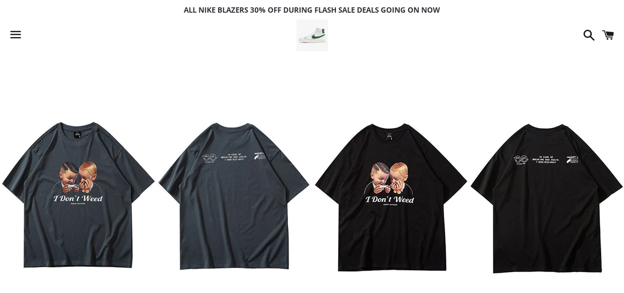

--- FILE ---
content_type: text/html; charset=utf-8
request_url: https://audacitybrand.co/products/mens-i-dont-weed-graphic-tee
body_size: 16162
content:
<!doctype html>
<html class="no-js" lang="en">
<head>

  <meta charset="utf-8">
  <meta http-equiv="X-UA-Compatible" content="IE=edge">
  <meta name="viewport" content="width=device-width,initial-scale=1">

  <meta name="theme-color" content="#ffffff">

  
    <link rel="shortcut icon" href="//audacitybrand.co/cdn/shop/products/Audacity-14_32x32.png?v=1634850188" type="image/png" />
  

  <link rel="canonical" href="https://audacitybrand.co/products/mens-i-dont-weed-graphic-tee">

  <title>
  Men&#39;s &#39;I Don&#39;t Weed&#39; Graphic Tee &ndash; Audacity Brand
  </title>

  

  <!-- /snippets/social-meta-tags.liquid -->




<meta property="og:site_name" content="Audacity Brand">
<meta property="og:url" content="https://audacitybrand.co/products/mens-i-dont-weed-graphic-tee">
<meta property="og:title" content="Men&#39;s &#39;I Don&#39;t Weed&#39; Graphic Tee">
<meta property="og:type" content="product">
<meta property="og:description" content="Established in the 2012, we revitalized the streetwear brand movement. Our styles are outmatched in quality and price, for the best graphic tees and hoodies! ">

  <meta property="og:price:amount" content="19.00">
  <meta property="og:price:currency" content="USD">

<meta property="og:image" content="http://audacitybrand.co/cdn/shop/products/product-image-1648251124_1200x1200.jpg?v=1626378082"><meta property="og:image" content="http://audacitybrand.co/cdn/shop/products/product-image-1648251125_1200x1200.jpg?v=1626378083"><meta property="og:image" content="http://audacitybrand.co/cdn/shop/products/product-image-1801633515_1200x1200.jpg?v=1626378083">
<meta property="og:image:secure_url" content="https://audacitybrand.co/cdn/shop/products/product-image-1648251124_1200x1200.jpg?v=1626378082"><meta property="og:image:secure_url" content="https://audacitybrand.co/cdn/shop/products/product-image-1648251125_1200x1200.jpg?v=1626378083"><meta property="og:image:secure_url" content="https://audacitybrand.co/cdn/shop/products/product-image-1801633515_1200x1200.jpg?v=1626378083">


<meta name="twitter:card" content="summary_large_image">
<meta name="twitter:title" content="Men&#39;s &#39;I Don&#39;t Weed&#39; Graphic Tee">
<meta name="twitter:description" content="Established in the 2012, we revitalized the streetwear brand movement. Our styles are outmatched in quality and price, for the best graphic tees and hoodies! ">

  <style data-shopify>
  :root {
    --color-body-text: #666666;
    --color-body: #ffffff;
  }
</style>


  <link href="//audacitybrand.co/cdn/shop/t/2/assets/theme.scss.css?v=6230820129271092511674804095" rel="stylesheet" type="text/css" media="all" />

  <script>
    window.theme = window.theme || {};
    theme.strings = {
      cartEmpty: "Your cart is currently empty.",
      savingHtml: "You're saving [savings]",
      addToCart: "Add to cart",
      soldOut: "Sold out",
      unavailable: "Unavailable",
      addressError: "Error looking up that address",
      addressNoResults: "No results for that address",
      addressQueryLimit: "You have exceeded the Google API usage limit. Consider upgrading to a \u003ca href=\"https:\/\/developers.google.com\/maps\/premium\/usage-limits\"\u003ePremium Plan\u003c\/a\u003e.",
      authError: "There was a problem authenticating your Google Maps API Key."
    };
    theme.settings = {
      cartType: "drawer",
      moneyFormat: "${{amount}}"
    };
  </script>

  <script src="//audacitybrand.co/cdn/shop/t/2/assets/lazysizes.min.js?v=155223123402716617051624321657" async="async"></script>

  

  <script src="//audacitybrand.co/cdn/shop/t/2/assets/vendor.js?v=141188699437036237251624321658" defer="defer"></script>

  <script src="//audacitybrand.co/cdn/shopifycloud/storefront/assets/themes_support/option_selection-b017cd28.js" defer="defer"></script>

  <script src="//audacitybrand.co/cdn/shop/t/2/assets/theme.js?v=141903474060904050251624321669" defer="defer"></script>

  <script>window.performance && window.performance.mark && window.performance.mark('shopify.content_for_header.start');</script><meta id="shopify-digital-wallet" name="shopify-digital-wallet" content="/57703137438/digital_wallets/dialog">
<link rel="alternate" type="application/json+oembed" href="https://audacitybrand.co/products/mens-i-dont-weed-graphic-tee.oembed">
<script async="async" src="/checkouts/internal/preloads.js?locale=en-US"></script>
<script id="shopify-features" type="application/json">{"accessToken":"c99222230bef0a3bf9b4b4cd49b9dc45","betas":["rich-media-storefront-analytics"],"domain":"audacitybrand.co","predictiveSearch":true,"shopId":57703137438,"locale":"en"}</script>
<script>var Shopify = Shopify || {};
Shopify.shop = "audacity-streetwear-co.myshopify.com";
Shopify.locale = "en";
Shopify.currency = {"active":"USD","rate":"1.0"};
Shopify.country = "US";
Shopify.theme = {"name":"Boundless","id":124110569630,"schema_name":"Boundless","schema_version":"10.5.0","theme_store_id":766,"role":"main"};
Shopify.theme.handle = "null";
Shopify.theme.style = {"id":null,"handle":null};
Shopify.cdnHost = "audacitybrand.co/cdn";
Shopify.routes = Shopify.routes || {};
Shopify.routes.root = "/";</script>
<script type="module">!function(o){(o.Shopify=o.Shopify||{}).modules=!0}(window);</script>
<script>!function(o){function n(){var o=[];function n(){o.push(Array.prototype.slice.apply(arguments))}return n.q=o,n}var t=o.Shopify=o.Shopify||{};t.loadFeatures=n(),t.autoloadFeatures=n()}(window);</script>
<script id="shop-js-analytics" type="application/json">{"pageType":"product"}</script>
<script defer="defer" async type="module" src="//audacitybrand.co/cdn/shopifycloud/shop-js/modules/v2/client.init-shop-cart-sync_BN7fPSNr.en.esm.js"></script>
<script defer="defer" async type="module" src="//audacitybrand.co/cdn/shopifycloud/shop-js/modules/v2/chunk.common_Cbph3Kss.esm.js"></script>
<script defer="defer" async type="module" src="//audacitybrand.co/cdn/shopifycloud/shop-js/modules/v2/chunk.modal_DKumMAJ1.esm.js"></script>
<script type="module">
  await import("//audacitybrand.co/cdn/shopifycloud/shop-js/modules/v2/client.init-shop-cart-sync_BN7fPSNr.en.esm.js");
await import("//audacitybrand.co/cdn/shopifycloud/shop-js/modules/v2/chunk.common_Cbph3Kss.esm.js");
await import("//audacitybrand.co/cdn/shopifycloud/shop-js/modules/v2/chunk.modal_DKumMAJ1.esm.js");

  window.Shopify.SignInWithShop?.initShopCartSync?.({"fedCMEnabled":true,"windoidEnabled":true});

</script>
<script>(function() {
  var isLoaded = false;
  function asyncLoad() {
    if (isLoaded) return;
    isLoaded = true;
    var urls = ["\/\/cdn.shopify.com\/proxy\/ec4c043bbdd75e64cad3a8a710f99930c2f6055e8c8a15444f011aa6619e5c37\/api.goaffpro.com\/loader.js?shop=audacity-streetwear-co.myshopify.com\u0026sp-cache-control=cHVibGljLCBtYXgtYWdlPTkwMA","https:\/\/apps.omegatheme.com\/order-tracking\/script_tags\/script.js?shop=audacity-streetwear-co.myshopify.com","\/\/cdn.shopify.com\/proxy\/07adce9888671ca404cd3b35cc267150a92fb9aca209210b226196d80fd20414\/forms-akamai.smsbump.com\/399894\/form_47876.js?ver=1715799566\u0026shop=audacity-streetwear-co.myshopify.com\u0026sp-cache-control=cHVibGljLCBtYXgtYWdlPTkwMA","https:\/\/amazonedropshipping.com\/js\/amazon-dropshipper.js?shop=audacity-streetwear-co.myshopify.com","https:\/\/cdn.one.store\/javascript\/dist\/1.0\/jcr-widget.js?account_id=shopify:audacity-streetwear-co.myshopify.com\u0026shop=audacity-streetwear-co.myshopify.com","https:\/\/sdks.automizely.com\/conversions\/v1\/conversions.js?app_connection_id=ebc78e90af1045bfa4c98e0b70068d8e\u0026mapped_org_id=73aa79de0a960fe431aed2d72a05e7d0_v1\u0026shop=audacity-streetwear-co.myshopify.com"];
    for (var i = 0; i < urls.length; i++) {
      var s = document.createElement('script');
      s.type = 'text/javascript';
      s.async = true;
      s.src = urls[i];
      var x = document.getElementsByTagName('script')[0];
      x.parentNode.insertBefore(s, x);
    }
  };
  if(window.attachEvent) {
    window.attachEvent('onload', asyncLoad);
  } else {
    window.addEventListener('load', asyncLoad, false);
  }
})();</script>
<script id="__st">var __st={"a":57703137438,"offset":-25200,"reqid":"775ba0e2-89e5-4c1c-8b70-bcf729a041cc-1769968815","pageurl":"audacitybrand.co\/products\/mens-i-dont-weed-graphic-tee","u":"fd00a81b6dc1","p":"product","rtyp":"product","rid":6821378097310};</script>
<script>window.ShopifyPaypalV4VisibilityTracking = true;</script>
<script id="captcha-bootstrap">!function(){'use strict';const t='contact',e='account',n='new_comment',o=[[t,t],['blogs',n],['comments',n],[t,'customer']],c=[[e,'customer_login'],[e,'guest_login'],[e,'recover_customer_password'],[e,'create_customer']],r=t=>t.map((([t,e])=>`form[action*='/${t}']:not([data-nocaptcha='true']) input[name='form_type'][value='${e}']`)).join(','),a=t=>()=>t?[...document.querySelectorAll(t)].map((t=>t.form)):[];function s(){const t=[...o],e=r(t);return a(e)}const i='password',u='form_key',d=['recaptcha-v3-token','g-recaptcha-response','h-captcha-response',i],f=()=>{try{return window.sessionStorage}catch{return}},m='__shopify_v',_=t=>t.elements[u];function p(t,e,n=!1){try{const o=window.sessionStorage,c=JSON.parse(o.getItem(e)),{data:r}=function(t){const{data:e,action:n}=t;return t[m]||n?{data:e,action:n}:{data:t,action:n}}(c);for(const[e,n]of Object.entries(r))t.elements[e]&&(t.elements[e].value=n);n&&o.removeItem(e)}catch(o){console.error('form repopulation failed',{error:o})}}const l='form_type',E='cptcha';function T(t){t.dataset[E]=!0}const w=window,h=w.document,L='Shopify',v='ce_forms',y='captcha';let A=!1;((t,e)=>{const n=(g='f06e6c50-85a8-45c8-87d0-21a2b65856fe',I='https://cdn.shopify.com/shopifycloud/storefront-forms-hcaptcha/ce_storefront_forms_captcha_hcaptcha.v1.5.2.iife.js',D={infoText:'Protected by hCaptcha',privacyText:'Privacy',termsText:'Terms'},(t,e,n)=>{const o=w[L][v],c=o.bindForm;if(c)return c(t,g,e,D).then(n);var r;o.q.push([[t,g,e,D],n]),r=I,A||(h.body.append(Object.assign(h.createElement('script'),{id:'captcha-provider',async:!0,src:r})),A=!0)});var g,I,D;w[L]=w[L]||{},w[L][v]=w[L][v]||{},w[L][v].q=[],w[L][y]=w[L][y]||{},w[L][y].protect=function(t,e){n(t,void 0,e),T(t)},Object.freeze(w[L][y]),function(t,e,n,w,h,L){const[v,y,A,g]=function(t,e,n){const i=e?o:[],u=t?c:[],d=[...i,...u],f=r(d),m=r(i),_=r(d.filter((([t,e])=>n.includes(e))));return[a(f),a(m),a(_),s()]}(w,h,L),I=t=>{const e=t.target;return e instanceof HTMLFormElement?e:e&&e.form},D=t=>v().includes(t);t.addEventListener('submit',(t=>{const e=I(t);if(!e)return;const n=D(e)&&!e.dataset.hcaptchaBound&&!e.dataset.recaptchaBound,o=_(e),c=g().includes(e)&&(!o||!o.value);(n||c)&&t.preventDefault(),c&&!n&&(function(t){try{if(!f())return;!function(t){const e=f();if(!e)return;const n=_(t);if(!n)return;const o=n.value;o&&e.removeItem(o)}(t);const e=Array.from(Array(32),(()=>Math.random().toString(36)[2])).join('');!function(t,e){_(t)||t.append(Object.assign(document.createElement('input'),{type:'hidden',name:u})),t.elements[u].value=e}(t,e),function(t,e){const n=f();if(!n)return;const o=[...t.querySelectorAll(`input[type='${i}']`)].map((({name:t})=>t)),c=[...d,...o],r={};for(const[a,s]of new FormData(t).entries())c.includes(a)||(r[a]=s);n.setItem(e,JSON.stringify({[m]:1,action:t.action,data:r}))}(t,e)}catch(e){console.error('failed to persist form',e)}}(e),e.submit())}));const S=(t,e)=>{t&&!t.dataset[E]&&(n(t,e.some((e=>e===t))),T(t))};for(const o of['focusin','change'])t.addEventListener(o,(t=>{const e=I(t);D(e)&&S(e,y())}));const B=e.get('form_key'),M=e.get(l),P=B&&M;t.addEventListener('DOMContentLoaded',(()=>{const t=y();if(P)for(const e of t)e.elements[l].value===M&&p(e,B);[...new Set([...A(),...v().filter((t=>'true'===t.dataset.shopifyCaptcha))])].forEach((e=>S(e,t)))}))}(h,new URLSearchParams(w.location.search),n,t,e,['guest_login'])})(!0,!0)}();</script>
<script integrity="sha256-4kQ18oKyAcykRKYeNunJcIwy7WH5gtpwJnB7kiuLZ1E=" data-source-attribution="shopify.loadfeatures" defer="defer" src="//audacitybrand.co/cdn/shopifycloud/storefront/assets/storefront/load_feature-a0a9edcb.js" crossorigin="anonymous"></script>
<script data-source-attribution="shopify.dynamic_checkout.dynamic.init">var Shopify=Shopify||{};Shopify.PaymentButton=Shopify.PaymentButton||{isStorefrontPortableWallets:!0,init:function(){window.Shopify.PaymentButton.init=function(){};var t=document.createElement("script");t.src="https://audacitybrand.co/cdn/shopifycloud/portable-wallets/latest/portable-wallets.en.js",t.type="module",document.head.appendChild(t)}};
</script>
<script data-source-attribution="shopify.dynamic_checkout.buyer_consent">
  function portableWalletsHideBuyerConsent(e){var t=document.getElementById("shopify-buyer-consent"),n=document.getElementById("shopify-subscription-policy-button");t&&n&&(t.classList.add("hidden"),t.setAttribute("aria-hidden","true"),n.removeEventListener("click",e))}function portableWalletsShowBuyerConsent(e){var t=document.getElementById("shopify-buyer-consent"),n=document.getElementById("shopify-subscription-policy-button");t&&n&&(t.classList.remove("hidden"),t.removeAttribute("aria-hidden"),n.addEventListener("click",e))}window.Shopify?.PaymentButton&&(window.Shopify.PaymentButton.hideBuyerConsent=portableWalletsHideBuyerConsent,window.Shopify.PaymentButton.showBuyerConsent=portableWalletsShowBuyerConsent);
</script>
<script>
  function portableWalletsCleanup(e){e&&e.src&&console.error("Failed to load portable wallets script "+e.src);var t=document.querySelectorAll("shopify-accelerated-checkout .shopify-payment-button__skeleton, shopify-accelerated-checkout-cart .wallet-cart-button__skeleton"),e=document.getElementById("shopify-buyer-consent");for(let e=0;e<t.length;e++)t[e].remove();e&&e.remove()}function portableWalletsNotLoadedAsModule(e){e instanceof ErrorEvent&&"string"==typeof e.message&&e.message.includes("import.meta")&&"string"==typeof e.filename&&e.filename.includes("portable-wallets")&&(window.removeEventListener("error",portableWalletsNotLoadedAsModule),window.Shopify.PaymentButton.failedToLoad=e,"loading"===document.readyState?document.addEventListener("DOMContentLoaded",window.Shopify.PaymentButton.init):window.Shopify.PaymentButton.init())}window.addEventListener("error",portableWalletsNotLoadedAsModule);
</script>

<script type="module" src="https://audacitybrand.co/cdn/shopifycloud/portable-wallets/latest/portable-wallets.en.js" onError="portableWalletsCleanup(this)" crossorigin="anonymous"></script>
<script nomodule>
  document.addEventListener("DOMContentLoaded", portableWalletsCleanup);
</script>

<link id="shopify-accelerated-checkout-styles" rel="stylesheet" media="screen" href="https://audacitybrand.co/cdn/shopifycloud/portable-wallets/latest/accelerated-checkout-backwards-compat.css" crossorigin="anonymous">
<style id="shopify-accelerated-checkout-cart">
        #shopify-buyer-consent {
  margin-top: 1em;
  display: inline-block;
  width: 100%;
}

#shopify-buyer-consent.hidden {
  display: none;
}

#shopify-subscription-policy-button {
  background: none;
  border: none;
  padding: 0;
  text-decoration: underline;
  font-size: inherit;
  cursor: pointer;
}

#shopify-subscription-policy-button::before {
  box-shadow: none;
}

      </style>

<script>window.performance && window.performance.mark && window.performance.mark('shopify.content_for_header.end');</script>

<link href="https://monorail-edge.shopifysvc.com" rel="dns-prefetch">
<script>(function(){if ("sendBeacon" in navigator && "performance" in window) {try {var session_token_from_headers = performance.getEntriesByType('navigation')[0].serverTiming.find(x => x.name == '_s').description;} catch {var session_token_from_headers = undefined;}var session_cookie_matches = document.cookie.match(/_shopify_s=([^;]*)/);var session_token_from_cookie = session_cookie_matches && session_cookie_matches.length === 2 ? session_cookie_matches[1] : "";var session_token = session_token_from_headers || session_token_from_cookie || "";function handle_abandonment_event(e) {var entries = performance.getEntries().filter(function(entry) {return /monorail-edge.shopifysvc.com/.test(entry.name);});if (!window.abandonment_tracked && entries.length === 0) {window.abandonment_tracked = true;var currentMs = Date.now();var navigation_start = performance.timing.navigationStart;var payload = {shop_id: 57703137438,url: window.location.href,navigation_start,duration: currentMs - navigation_start,session_token,page_type: "product"};window.navigator.sendBeacon("https://monorail-edge.shopifysvc.com/v1/produce", JSON.stringify({schema_id: "online_store_buyer_site_abandonment/1.1",payload: payload,metadata: {event_created_at_ms: currentMs,event_sent_at_ms: currentMs}}));}}window.addEventListener('pagehide', handle_abandonment_event);}}());</script>
<script id="web-pixels-manager-setup">(function e(e,d,r,n,o){if(void 0===o&&(o={}),!Boolean(null===(a=null===(i=window.Shopify)||void 0===i?void 0:i.analytics)||void 0===a?void 0:a.replayQueue)){var i,a;window.Shopify=window.Shopify||{};var t=window.Shopify;t.analytics=t.analytics||{};var s=t.analytics;s.replayQueue=[],s.publish=function(e,d,r){return s.replayQueue.push([e,d,r]),!0};try{self.performance.mark("wpm:start")}catch(e){}var l=function(){var e={modern:/Edge?\/(1{2}[4-9]|1[2-9]\d|[2-9]\d{2}|\d{4,})\.\d+(\.\d+|)|Firefox\/(1{2}[4-9]|1[2-9]\d|[2-9]\d{2}|\d{4,})\.\d+(\.\d+|)|Chrom(ium|e)\/(9{2}|\d{3,})\.\d+(\.\d+|)|(Maci|X1{2}).+ Version\/(15\.\d+|(1[6-9]|[2-9]\d|\d{3,})\.\d+)([,.]\d+|)( \(\w+\)|)( Mobile\/\w+|) Safari\/|Chrome.+OPR\/(9{2}|\d{3,})\.\d+\.\d+|(CPU[ +]OS|iPhone[ +]OS|CPU[ +]iPhone|CPU IPhone OS|CPU iPad OS)[ +]+(15[._]\d+|(1[6-9]|[2-9]\d|\d{3,})[._]\d+)([._]\d+|)|Android:?[ /-](13[3-9]|1[4-9]\d|[2-9]\d{2}|\d{4,})(\.\d+|)(\.\d+|)|Android.+Firefox\/(13[5-9]|1[4-9]\d|[2-9]\d{2}|\d{4,})\.\d+(\.\d+|)|Android.+Chrom(ium|e)\/(13[3-9]|1[4-9]\d|[2-9]\d{2}|\d{4,})\.\d+(\.\d+|)|SamsungBrowser\/([2-9]\d|\d{3,})\.\d+/,legacy:/Edge?\/(1[6-9]|[2-9]\d|\d{3,})\.\d+(\.\d+|)|Firefox\/(5[4-9]|[6-9]\d|\d{3,})\.\d+(\.\d+|)|Chrom(ium|e)\/(5[1-9]|[6-9]\d|\d{3,})\.\d+(\.\d+|)([\d.]+$|.*Safari\/(?![\d.]+ Edge\/[\d.]+$))|(Maci|X1{2}).+ Version\/(10\.\d+|(1[1-9]|[2-9]\d|\d{3,})\.\d+)([,.]\d+|)( \(\w+\)|)( Mobile\/\w+|) Safari\/|Chrome.+OPR\/(3[89]|[4-9]\d|\d{3,})\.\d+\.\d+|(CPU[ +]OS|iPhone[ +]OS|CPU[ +]iPhone|CPU IPhone OS|CPU iPad OS)[ +]+(10[._]\d+|(1[1-9]|[2-9]\d|\d{3,})[._]\d+)([._]\d+|)|Android:?[ /-](13[3-9]|1[4-9]\d|[2-9]\d{2}|\d{4,})(\.\d+|)(\.\d+|)|Mobile Safari.+OPR\/([89]\d|\d{3,})\.\d+\.\d+|Android.+Firefox\/(13[5-9]|1[4-9]\d|[2-9]\d{2}|\d{4,})\.\d+(\.\d+|)|Android.+Chrom(ium|e)\/(13[3-9]|1[4-9]\d|[2-9]\d{2}|\d{4,})\.\d+(\.\d+|)|Android.+(UC? ?Browser|UCWEB|U3)[ /]?(15\.([5-9]|\d{2,})|(1[6-9]|[2-9]\d|\d{3,})\.\d+)\.\d+|SamsungBrowser\/(5\.\d+|([6-9]|\d{2,})\.\d+)|Android.+MQ{2}Browser\/(14(\.(9|\d{2,})|)|(1[5-9]|[2-9]\d|\d{3,})(\.\d+|))(\.\d+|)|K[Aa][Ii]OS\/(3\.\d+|([4-9]|\d{2,})\.\d+)(\.\d+|)/},d=e.modern,r=e.legacy,n=navigator.userAgent;return n.match(d)?"modern":n.match(r)?"legacy":"unknown"}(),u="modern"===l?"modern":"legacy",c=(null!=n?n:{modern:"",legacy:""})[u],f=function(e){return[e.baseUrl,"/wpm","/b",e.hashVersion,"modern"===e.buildTarget?"m":"l",".js"].join("")}({baseUrl:d,hashVersion:r,buildTarget:u}),m=function(e){var d=e.version,r=e.bundleTarget,n=e.surface,o=e.pageUrl,i=e.monorailEndpoint;return{emit:function(e){var a=e.status,t=e.errorMsg,s=(new Date).getTime(),l=JSON.stringify({metadata:{event_sent_at_ms:s},events:[{schema_id:"web_pixels_manager_load/3.1",payload:{version:d,bundle_target:r,page_url:o,status:a,surface:n,error_msg:t},metadata:{event_created_at_ms:s}}]});if(!i)return console&&console.warn&&console.warn("[Web Pixels Manager] No Monorail endpoint provided, skipping logging."),!1;try{return self.navigator.sendBeacon.bind(self.navigator)(i,l)}catch(e){}var u=new XMLHttpRequest;try{return u.open("POST",i,!0),u.setRequestHeader("Content-Type","text/plain"),u.send(l),!0}catch(e){return console&&console.warn&&console.warn("[Web Pixels Manager] Got an unhandled error while logging to Monorail."),!1}}}}({version:r,bundleTarget:l,surface:e.surface,pageUrl:self.location.href,monorailEndpoint:e.monorailEndpoint});try{o.browserTarget=l,function(e){var d=e.src,r=e.async,n=void 0===r||r,o=e.onload,i=e.onerror,a=e.sri,t=e.scriptDataAttributes,s=void 0===t?{}:t,l=document.createElement("script"),u=document.querySelector("head"),c=document.querySelector("body");if(l.async=n,l.src=d,a&&(l.integrity=a,l.crossOrigin="anonymous"),s)for(var f in s)if(Object.prototype.hasOwnProperty.call(s,f))try{l.dataset[f]=s[f]}catch(e){}if(o&&l.addEventListener("load",o),i&&l.addEventListener("error",i),u)u.appendChild(l);else{if(!c)throw new Error("Did not find a head or body element to append the script");c.appendChild(l)}}({src:f,async:!0,onload:function(){if(!function(){var e,d;return Boolean(null===(d=null===(e=window.Shopify)||void 0===e?void 0:e.analytics)||void 0===d?void 0:d.initialized)}()){var d=window.webPixelsManager.init(e)||void 0;if(d){var r=window.Shopify.analytics;r.replayQueue.forEach((function(e){var r=e[0],n=e[1],o=e[2];d.publishCustomEvent(r,n,o)})),r.replayQueue=[],r.publish=d.publishCustomEvent,r.visitor=d.visitor,r.initialized=!0}}},onerror:function(){return m.emit({status:"failed",errorMsg:"".concat(f," has failed to load")})},sri:function(e){var d=/^sha384-[A-Za-z0-9+/=]+$/;return"string"==typeof e&&d.test(e)}(c)?c:"",scriptDataAttributes:o}),m.emit({status:"loading"})}catch(e){m.emit({status:"failed",errorMsg:(null==e?void 0:e.message)||"Unknown error"})}}})({shopId: 57703137438,storefrontBaseUrl: "https://audacitybrand.co",extensionsBaseUrl: "https://extensions.shopifycdn.com/cdn/shopifycloud/web-pixels-manager",monorailEndpoint: "https://monorail-edge.shopifysvc.com/unstable/produce_batch",surface: "storefront-renderer",enabledBetaFlags: ["2dca8a86"],webPixelsConfigList: [{"id":"1239548062","configuration":"{\"shop\":\"audacity-streetwear-co.myshopify.com\",\"cookie_duration\":\"604800\"}","eventPayloadVersion":"v1","runtimeContext":"STRICT","scriptVersion":"a2e7513c3708f34b1f617d7ce88f9697","type":"APP","apiClientId":2744533,"privacyPurposes":["ANALYTICS","MARKETING"],"dataSharingAdjustments":{"protectedCustomerApprovalScopes":["read_customer_address","read_customer_email","read_customer_name","read_customer_personal_data","read_customer_phone"]}},{"id":"1108148382","configuration":"{\"hashed_organization_id\":\"73aa79de0a960fe431aed2d72a05e7d0_v1\",\"app_key\":\"audacity-streetwear-co\",\"allow_collect_personal_data\":\"true\"}","eventPayloadVersion":"v1","runtimeContext":"STRICT","scriptVersion":"6f6660f15c595d517f203f6e1abcb171","type":"APP","apiClientId":2814809,"privacyPurposes":["ANALYTICS","MARKETING","SALE_OF_DATA"],"dataSharingAdjustments":{"protectedCustomerApprovalScopes":["read_customer_address","read_customer_email","read_customer_name","read_customer_personal_data","read_customer_phone"]}},{"id":"shopify-app-pixel","configuration":"{}","eventPayloadVersion":"v1","runtimeContext":"STRICT","scriptVersion":"0450","apiClientId":"shopify-pixel","type":"APP","privacyPurposes":["ANALYTICS","MARKETING"]},{"id":"shopify-custom-pixel","eventPayloadVersion":"v1","runtimeContext":"LAX","scriptVersion":"0450","apiClientId":"shopify-pixel","type":"CUSTOM","privacyPurposes":["ANALYTICS","MARKETING"]}],isMerchantRequest: false,initData: {"shop":{"name":"Audacity Brand","paymentSettings":{"currencyCode":"USD"},"myshopifyDomain":"audacity-streetwear-co.myshopify.com","countryCode":"US","storefrontUrl":"https:\/\/audacitybrand.co"},"customer":null,"cart":null,"checkout":null,"productVariants":[{"price":{"amount":19.0,"currencyCode":"USD"},"product":{"title":"Men's 'I Don't Weed' Graphic Tee","vendor":"Audacity Brand","id":"6821378097310","untranslatedTitle":"Men's 'I Don't Weed' Graphic Tee","url":"\/products\/mens-i-dont-weed-graphic-tee","type":""},"id":"40316513452190","image":{"src":"\/\/audacitybrand.co\/cdn\/shop\/products\/product-image-1648251125.jpg?v=1626378083"},"sku":"42173034-a23357-gray-oversize-l","title":"Gray \/ Oversize L","untranslatedTitle":"Gray \/ Oversize L"},{"price":{"amount":19.0,"currencyCode":"USD"},"product":{"title":"Men's 'I Don't Weed' Graphic Tee","vendor":"Audacity Brand","id":"6821378097310","untranslatedTitle":"Men's 'I Don't Weed' Graphic Tee","url":"\/products\/mens-i-dont-weed-graphic-tee","type":""},"id":"40316513484958","image":{"src":"\/\/audacitybrand.co\/cdn\/shop\/products\/product-image-1648251125.jpg?v=1626378083"},"sku":"42173034-a23357-gray-oversize-m","title":"Gray \/ Oversize M","untranslatedTitle":"Gray \/ Oversize M"},{"price":{"amount":19.0,"currencyCode":"USD"},"product":{"title":"Men's 'I Don't Weed' Graphic Tee","vendor":"Audacity Brand","id":"6821378097310","untranslatedTitle":"Men's 'I Don't Weed' Graphic Tee","url":"\/products\/mens-i-dont-weed-graphic-tee","type":""},"id":"40316513517726","image":{"src":"\/\/audacitybrand.co\/cdn\/shop\/products\/product-image-1648251125.jpg?v=1626378083"},"sku":"42173034-a23357-gray-oversize-xl","title":"Gray \/ Oversize XL","untranslatedTitle":"Gray \/ Oversize XL"},{"price":{"amount":19.0,"currencyCode":"USD"},"product":{"title":"Men's 'I Don't Weed' Graphic Tee","vendor":"Audacity Brand","id":"6821378097310","untranslatedTitle":"Men's 'I Don't Weed' Graphic Tee","url":"\/products\/mens-i-dont-weed-graphic-tee","type":""},"id":"40316513550494","image":{"src":"\/\/audacitybrand.co\/cdn\/shop\/products\/product-image-1648251124.jpg?v=1626378082"},"sku":"42173034-a23357-black-oversize-m","title":"Black \/ Oversize M","untranslatedTitle":"Black \/ Oversize M"},{"price":{"amount":19.0,"currencyCode":"USD"},"product":{"title":"Men's 'I Don't Weed' Graphic Tee","vendor":"Audacity Brand","id":"6821378097310","untranslatedTitle":"Men's 'I Don't Weed' Graphic Tee","url":"\/products\/mens-i-dont-weed-graphic-tee","type":""},"id":"40316513583262","image":{"src":"\/\/audacitybrand.co\/cdn\/shop\/products\/product-image-1648251124.jpg?v=1626378082"},"sku":"42173034-a23357-black-oversize-xl","title":"Black \/ Oversize XL","untranslatedTitle":"Black \/ Oversize XL"},{"price":{"amount":19.0,"currencyCode":"USD"},"product":{"title":"Men's 'I Don't Weed' Graphic Tee","vendor":"Audacity Brand","id":"6821378097310","untranslatedTitle":"Men's 'I Don't Weed' Graphic Tee","url":"\/products\/mens-i-dont-weed-graphic-tee","type":""},"id":"40316513616030","image":{"src":"\/\/audacitybrand.co\/cdn\/shop\/products\/product-image-1648251124.jpg?v=1626378082"},"sku":"42173034-a23357-black-oversize-l","title":"Black \/ Oversize L","untranslatedTitle":"Black \/ Oversize L"}],"purchasingCompany":null},},"https://audacitybrand.co/cdn","1d2a099fw23dfb22ep557258f5m7a2edbae",{"modern":"","legacy":""},{"shopId":"57703137438","storefrontBaseUrl":"https:\/\/audacitybrand.co","extensionBaseUrl":"https:\/\/extensions.shopifycdn.com\/cdn\/shopifycloud\/web-pixels-manager","surface":"storefront-renderer","enabledBetaFlags":"[\"2dca8a86\"]","isMerchantRequest":"false","hashVersion":"1d2a099fw23dfb22ep557258f5m7a2edbae","publish":"custom","events":"[[\"page_viewed\",{}],[\"product_viewed\",{\"productVariant\":{\"price\":{\"amount\":19.0,\"currencyCode\":\"USD\"},\"product\":{\"title\":\"Men's 'I Don't Weed' Graphic Tee\",\"vendor\":\"Audacity Brand\",\"id\":\"6821378097310\",\"untranslatedTitle\":\"Men's 'I Don't Weed' Graphic Tee\",\"url\":\"\/products\/mens-i-dont-weed-graphic-tee\",\"type\":\"\"},\"id\":\"40316513452190\",\"image\":{\"src\":\"\/\/audacitybrand.co\/cdn\/shop\/products\/product-image-1648251125.jpg?v=1626378083\"},\"sku\":\"42173034-a23357-gray-oversize-l\",\"title\":\"Gray \/ Oversize L\",\"untranslatedTitle\":\"Gray \/ Oversize L\"}}]]"});</script><script>
  window.ShopifyAnalytics = window.ShopifyAnalytics || {};
  window.ShopifyAnalytics.meta = window.ShopifyAnalytics.meta || {};
  window.ShopifyAnalytics.meta.currency = 'USD';
  var meta = {"product":{"id":6821378097310,"gid":"gid:\/\/shopify\/Product\/6821378097310","vendor":"Audacity Brand","type":"","handle":"mens-i-dont-weed-graphic-tee","variants":[{"id":40316513452190,"price":1900,"name":"Men's 'I Don't Weed' Graphic Tee - Gray \/ Oversize L","public_title":"Gray \/ Oversize L","sku":"42173034-a23357-gray-oversize-l"},{"id":40316513484958,"price":1900,"name":"Men's 'I Don't Weed' Graphic Tee - Gray \/ Oversize M","public_title":"Gray \/ Oversize M","sku":"42173034-a23357-gray-oversize-m"},{"id":40316513517726,"price":1900,"name":"Men's 'I Don't Weed' Graphic Tee - Gray \/ Oversize XL","public_title":"Gray \/ Oversize XL","sku":"42173034-a23357-gray-oversize-xl"},{"id":40316513550494,"price":1900,"name":"Men's 'I Don't Weed' Graphic Tee - Black \/ Oversize M","public_title":"Black \/ Oversize M","sku":"42173034-a23357-black-oversize-m"},{"id":40316513583262,"price":1900,"name":"Men's 'I Don't Weed' Graphic Tee - Black \/ Oversize XL","public_title":"Black \/ Oversize XL","sku":"42173034-a23357-black-oversize-xl"},{"id":40316513616030,"price":1900,"name":"Men's 'I Don't Weed' Graphic Tee - Black \/ Oversize L","public_title":"Black \/ Oversize L","sku":"42173034-a23357-black-oversize-l"}],"remote":false},"page":{"pageType":"product","resourceType":"product","resourceId":6821378097310,"requestId":"775ba0e2-89e5-4c1c-8b70-bcf729a041cc-1769968815"}};
  for (var attr in meta) {
    window.ShopifyAnalytics.meta[attr] = meta[attr];
  }
</script>
<script class="analytics">
  (function () {
    var customDocumentWrite = function(content) {
      var jquery = null;

      if (window.jQuery) {
        jquery = window.jQuery;
      } else if (window.Checkout && window.Checkout.$) {
        jquery = window.Checkout.$;
      }

      if (jquery) {
        jquery('body').append(content);
      }
    };

    var hasLoggedConversion = function(token) {
      if (token) {
        return document.cookie.indexOf('loggedConversion=' + token) !== -1;
      }
      return false;
    }

    var setCookieIfConversion = function(token) {
      if (token) {
        var twoMonthsFromNow = new Date(Date.now());
        twoMonthsFromNow.setMonth(twoMonthsFromNow.getMonth() + 2);

        document.cookie = 'loggedConversion=' + token + '; expires=' + twoMonthsFromNow;
      }
    }

    var trekkie = window.ShopifyAnalytics.lib = window.trekkie = window.trekkie || [];
    if (trekkie.integrations) {
      return;
    }
    trekkie.methods = [
      'identify',
      'page',
      'ready',
      'track',
      'trackForm',
      'trackLink'
    ];
    trekkie.factory = function(method) {
      return function() {
        var args = Array.prototype.slice.call(arguments);
        args.unshift(method);
        trekkie.push(args);
        return trekkie;
      };
    };
    for (var i = 0; i < trekkie.methods.length; i++) {
      var key = trekkie.methods[i];
      trekkie[key] = trekkie.factory(key);
    }
    trekkie.load = function(config) {
      trekkie.config = config || {};
      trekkie.config.initialDocumentCookie = document.cookie;
      var first = document.getElementsByTagName('script')[0];
      var script = document.createElement('script');
      script.type = 'text/javascript';
      script.onerror = function(e) {
        var scriptFallback = document.createElement('script');
        scriptFallback.type = 'text/javascript';
        scriptFallback.onerror = function(error) {
                var Monorail = {
      produce: function produce(monorailDomain, schemaId, payload) {
        var currentMs = new Date().getTime();
        var event = {
          schema_id: schemaId,
          payload: payload,
          metadata: {
            event_created_at_ms: currentMs,
            event_sent_at_ms: currentMs
          }
        };
        return Monorail.sendRequest("https://" + monorailDomain + "/v1/produce", JSON.stringify(event));
      },
      sendRequest: function sendRequest(endpointUrl, payload) {
        // Try the sendBeacon API
        if (window && window.navigator && typeof window.navigator.sendBeacon === 'function' && typeof window.Blob === 'function' && !Monorail.isIos12()) {
          var blobData = new window.Blob([payload], {
            type: 'text/plain'
          });

          if (window.navigator.sendBeacon(endpointUrl, blobData)) {
            return true;
          } // sendBeacon was not successful

        } // XHR beacon

        var xhr = new XMLHttpRequest();

        try {
          xhr.open('POST', endpointUrl);
          xhr.setRequestHeader('Content-Type', 'text/plain');
          xhr.send(payload);
        } catch (e) {
          console.log(e);
        }

        return false;
      },
      isIos12: function isIos12() {
        return window.navigator.userAgent.lastIndexOf('iPhone; CPU iPhone OS 12_') !== -1 || window.navigator.userAgent.lastIndexOf('iPad; CPU OS 12_') !== -1;
      }
    };
    Monorail.produce('monorail-edge.shopifysvc.com',
      'trekkie_storefront_load_errors/1.1',
      {shop_id: 57703137438,
      theme_id: 124110569630,
      app_name: "storefront",
      context_url: window.location.href,
      source_url: "//audacitybrand.co/cdn/s/trekkie.storefront.c59ea00e0474b293ae6629561379568a2d7c4bba.min.js"});

        };
        scriptFallback.async = true;
        scriptFallback.src = '//audacitybrand.co/cdn/s/trekkie.storefront.c59ea00e0474b293ae6629561379568a2d7c4bba.min.js';
        first.parentNode.insertBefore(scriptFallback, first);
      };
      script.async = true;
      script.src = '//audacitybrand.co/cdn/s/trekkie.storefront.c59ea00e0474b293ae6629561379568a2d7c4bba.min.js';
      first.parentNode.insertBefore(script, first);
    };
    trekkie.load(
      {"Trekkie":{"appName":"storefront","development":false,"defaultAttributes":{"shopId":57703137438,"isMerchantRequest":null,"themeId":124110569630,"themeCityHash":"17772889647466808888","contentLanguage":"en","currency":"USD","eventMetadataId":"ac03600c-f499-4399-9797-74941d6f0b27"},"isServerSideCookieWritingEnabled":true,"monorailRegion":"shop_domain","enabledBetaFlags":["65f19447","b5387b81"]},"Session Attribution":{},"S2S":{"facebookCapiEnabled":false,"source":"trekkie-storefront-renderer","apiClientId":580111}}
    );

    var loaded = false;
    trekkie.ready(function() {
      if (loaded) return;
      loaded = true;

      window.ShopifyAnalytics.lib = window.trekkie;

      var originalDocumentWrite = document.write;
      document.write = customDocumentWrite;
      try { window.ShopifyAnalytics.merchantGoogleAnalytics.call(this); } catch(error) {};
      document.write = originalDocumentWrite;

      window.ShopifyAnalytics.lib.page(null,{"pageType":"product","resourceType":"product","resourceId":6821378097310,"requestId":"775ba0e2-89e5-4c1c-8b70-bcf729a041cc-1769968815","shopifyEmitted":true});

      var match = window.location.pathname.match(/checkouts\/(.+)\/(thank_you|post_purchase)/)
      var token = match? match[1]: undefined;
      if (!hasLoggedConversion(token)) {
        setCookieIfConversion(token);
        window.ShopifyAnalytics.lib.track("Viewed Product",{"currency":"USD","variantId":40316513452190,"productId":6821378097310,"productGid":"gid:\/\/shopify\/Product\/6821378097310","name":"Men's 'I Don't Weed' Graphic Tee - Gray \/ Oversize L","price":"19.00","sku":"42173034-a23357-gray-oversize-l","brand":"Audacity Brand","variant":"Gray \/ Oversize L","category":"","nonInteraction":true,"remote":false},undefined,undefined,{"shopifyEmitted":true});
      window.ShopifyAnalytics.lib.track("monorail:\/\/trekkie_storefront_viewed_product\/1.1",{"currency":"USD","variantId":40316513452190,"productId":6821378097310,"productGid":"gid:\/\/shopify\/Product\/6821378097310","name":"Men's 'I Don't Weed' Graphic Tee - Gray \/ Oversize L","price":"19.00","sku":"42173034-a23357-gray-oversize-l","brand":"Audacity Brand","variant":"Gray \/ Oversize L","category":"","nonInteraction":true,"remote":false,"referer":"https:\/\/audacitybrand.co\/products\/mens-i-dont-weed-graphic-tee"});
      }
    });


        var eventsListenerScript = document.createElement('script');
        eventsListenerScript.async = true;
        eventsListenerScript.src = "//audacitybrand.co/cdn/shopifycloud/storefront/assets/shop_events_listener-3da45d37.js";
        document.getElementsByTagName('head')[0].appendChild(eventsListenerScript);

})();</script>
<script
  defer
  src="https://audacitybrand.co/cdn/shopifycloud/perf-kit/shopify-perf-kit-3.1.0.min.js"
  data-application="storefront-renderer"
  data-shop-id="57703137438"
  data-render-region="gcp-us-central1"
  data-page-type="product"
  data-theme-instance-id="124110569630"
  data-theme-name="Boundless"
  data-theme-version="10.5.0"
  data-monorail-region="shop_domain"
  data-resource-timing-sampling-rate="10"
  data-shs="true"
  data-shs-beacon="true"
  data-shs-export-with-fetch="true"
  data-shs-logs-sample-rate="1"
  data-shs-beacon-endpoint="https://audacitybrand.co/api/collect"
></script>
</head>

<body id="men-39-s-39-i-don-39-t-weed-39-graphic-tee" class="template-product">
  <div id="SearchDrawer" class="search-bar drawer drawer--top">
    <div class="search-bar__table">
      <form action="/search" method="get" class="search-bar__table-cell search-bar__form" role="search">
        <div class="search-bar__table">
          <div class="search-bar__table-cell search-bar__icon-cell">
            <button type="submit" class="search-bar__icon-button search-bar__submit">
              <span class="icon icon-search" aria-hidden="true"></span>
              <span class="icon__fallback-text">Search</span>
            </button>
          </div>
          <div class="search-bar__table-cell">
            <input type="search" id="SearchInput" name="q" value="" placeholder="Search our store" aria-label="Search our store" class="search-bar__input">
          </div>
        </div>
      </form>
      <div class="search-bar__table-cell text-right">
        <button type="button" class="search-bar__icon-button search-bar__close js-drawer-close">
          <span class="icon icon-x" aria-hidden="true"></span>
          <span class="icon__fallback-text">close (esc)</span>
        </button>
      </div>
    </div>
  </div>
  <div id="NavDrawer" class="drawer drawer--left">
  <div id="shopify-section-sidebar-menu" class="shopify-section sidebar-menu-section"><div class="drawer__header" data-section-id="sidebar-menu" data-section-type="sidebar-menu-section">
  <div class="drawer__close">
    <button type="button" class="drawer__close-button js-drawer-close">
      <span class="icon icon-x" aria-hidden="true"></span>
      <span class="icon__fallback-text">Close menu</span>
    </button>
  </div>
</div>
<div class="drawer__inner">
  <ul class="drawer-nav">
    
      
      
        <li class="drawer-nav__item">
          <a href="/" class="drawer-nav__link h2">Home</a>
        </li>
      
    
      
      
        

        

        <li class="drawer-nav__item" aria-haspopup="true">
          <div class="drawer-nav__has-sublist">
            <a href="/collections/guys-tees-1" class="drawer-nav__link h2">Guy's Tops</a>
            <div class="drawer-nav__toggle">
              <button type="button" class="drawer-nav__toggle-button" aria-expanded="false" aria-label="Guy's Tops Menu" aria-controls="Submenu-2">
                <span class="icon icon-plus" aria-hidden="true"></span>
              </button>
            </div>
          </div>
          <ul class="drawer-nav__sublist" id="Submenu-2">
            
              
                <li class="drawer-nav__item">
                  <a href="/collections/guys-tees-1" class="drawer-nav__link">Tees</a>
                </li>
              
            
              
                <li class="drawer-nav__item">
                  <a href="/collections/mens-long-sleeves" class="drawer-nav__link">Long Sleeves</a>
                </li>
              
            
              
                <li class="drawer-nav__item">
                  <a href="/collections/flannels" class="drawer-nav__link">Flannels</a>
                </li>
              
            
          </ul>
        </li>
      
    
      
      
        

        

        <li class="drawer-nav__item" aria-haspopup="true">
          <div class="drawer-nav__has-sublist">
            <a href="/collections/mens-hoodies" class="drawer-nav__link h2">Guy's Hoodies</a>
            <div class="drawer-nav__toggle">
              <button type="button" class="drawer-nav__toggle-button" aria-expanded="false" aria-label="Guy's Hoodies Menu" aria-controls="Submenu-3">
                <span class="icon icon-plus" aria-hidden="true"></span>
              </button>
            </div>
          </div>
          <ul class="drawer-nav__sublist" id="Submenu-3">
            
              
                <li class="drawer-nav__item">
                  <a href="/collections/mens-hoodies" class="drawer-nav__link">Hoodies</a>
                </li>
              
            
              
                <li class="drawer-nav__item">
                  <a href="/collections/guys-jackets" class="drawer-nav__link">Jackets</a>
                </li>
              
            
          </ul>
        </li>
      
    
      
      
        

        

        <li class="drawer-nav__item" aria-haspopup="true">
          <div class="drawer-nav__has-sublist">
            <a href="/collections/guys-bottoms" class="drawer-nav__link h2">Guy's Bottoms</a>
            <div class="drawer-nav__toggle">
              <button type="button" class="drawer-nav__toggle-button" aria-expanded="false" aria-label="Guy's Bottoms Menu" aria-controls="Submenu-4">
                <span class="icon icon-plus" aria-hidden="true"></span>
              </button>
            </div>
          </div>
          <ul class="drawer-nav__sublist" id="Submenu-4">
            
              
                <li class="drawer-nav__item">
                  <a href="/collections/mesh-shorts" class="drawer-nav__link">Mesh Shorts</a>
                </li>
              
            
              
                <li class="drawer-nav__item">
                  <a href="/collections/guys-shorts" class="drawer-nav__link">Shorts</a>
                </li>
              
            
              
                <li class="drawer-nav__item">
                  <a href="/collections/guys-pants" class="drawer-nav__link">Pants</a>
                </li>
              
            
          </ul>
        </li>
      
    
      
      
        <li class="drawer-nav__item">
          <a href="/collections/nike-blazers" class="drawer-nav__link h2">Nike Blazers</a>
        </li>
      
    
      
      
        <li class="drawer-nav__item">
          <a href="/collections/vans-shoes" class="drawer-nav__link h2">Vans Shoes</a>
        </li>
      
    
      
      
        <li class="drawer-nav__item">
          <a href="/collections/girls-tops" class="drawer-nav__link h2">Girl's Tops</a>
        </li>
      
    
      
      
        

        

        <li class="drawer-nav__item" aria-haspopup="true">
          <div class="drawer-nav__has-sublist">
            <a href="/collections/womens-pants" class="drawer-nav__link h2">Girl's Bottoms</a>
            <div class="drawer-nav__toggle">
              <button type="button" class="drawer-nav__toggle-button" aria-expanded="false" aria-label="Girl's Bottoms Menu" aria-controls="Submenu-8">
                <span class="icon icon-plus" aria-hidden="true"></span>
              </button>
            </div>
          </div>
          <ul class="drawer-nav__sublist" id="Submenu-8">
            
              
                <li class="drawer-nav__item">
                  <a href="/collections/girls-skirts" class="drawer-nav__link">Skirts</a>
                </li>
              
            
              
                <li class="drawer-nav__item">
                  <a href="/collections/womens-pants" class="drawer-nav__link">Pants</a>
                </li>
              
            
              
                <li class="drawer-nav__item">
                  <a href="/collections/womens-shorts" class="drawer-nav__link">Shorts</a>
                </li>
              
            
              
                <li class="drawer-nav__item">
                  <a href="/collections/girls-sets" class="drawer-nav__link">Rompers/Sets</a>
                </li>
              
            
          </ul>
        </li>
      
    
      
      
        <li class="drawer-nav__item">
          <a href="/collections/girls-dresses" class="drawer-nav__link h2">Girl's Dresses</a>
        </li>
      
    
      
      
        <li class="drawer-nav__item">
          <a href="/collections/girls-swim" class="drawer-nav__link h2">Girl's Swim</a>
        </li>
      
    
      
      
        <li class="drawer-nav__item">
          <a href="/collections/headware" class="drawer-nav__link h2">Headwear</a>
        </li>
      
    
      
      
        <li class="drawer-nav__item">
          <a href="/collections/pura-vida-bracelets" class="drawer-nav__link h2">Pura Vida Bracelets</a>
        </li>
      
    

    <li class="drawer-nav__spacer"></li>

    
      
        <li class="drawer-nav__item drawer-nav__item--secondary">
          <a href="https://shopify.com/57703137438/account?locale=en&amp;region_country=US" id="customer_login_link">Log in</a>
        </li>
        <li class="drawer-nav__item drawer-nav__item--secondary">
          <a href="https://shopify.com/57703137438/account?locale=en" id="customer_register_link">Create account</a>
        </li>
      
    
    
      <li class="drawer-nav__item drawer-nav__item--secondary"><a href="/search">Search</a></li>
    
      <li class="drawer-nav__item drawer-nav__item--secondary"><a href="https://audacitybrand.goaffpro.com">Affiliate Program</a></li>
    
      <li class="drawer-nav__item drawer-nav__item--secondary"><a href="/pages/contact-us">Contact Us</a></li>
    
  </ul>

  <ul class="list--inline social-icons social-icons--drawer">
    
    
    
    
    
      <li>
        <a href="https://www.instagram.com/audacity.brandco/" title="Audacity Brand on Instagram">
          <span class="icon icon-instagram" aria-hidden="true"></span>
          <span class="visually-hidden">Instagram</span>
        </a>
      </li>
    
    
    
    
    
    
  </ul>
</div>




</div>
  </div>
  <div id="CartDrawer" class="drawer drawer--right drawer--has-fixed-footer">
    <div class="drawer__header">
      <div class="drawer__close">
        <button type="button" class="drawer__close-button js-drawer-close">
          <span class="icon icon-x" aria-hidden="true"></span>
          <span class="icon__fallback-text">Close cart</span>
        </button>
      </div>
    </div>
    <div class="drawer__inner">
      <div id="CartContainer">
      </div>
    </div>
  </div>

  <div id="PageContainer">
    <div id="shopify-section-announcement-bar" class="shopify-section">
  
    <style>
      .announcement-bar {
        background-color: #ffffff;
      }

      .announcement-bar--link:hover {
        

        
          
          background-color: #ebebeb;
        
      }

      .announcement-bar__message {
        color: #2e3237;
      }
    </style>

    
      <a href="/collections/nike-blazers" class="announcement-bar announcement-bar--link">
    

      <p class="announcement-bar__message">ALL NIKE BLAZERS 30% OFF DURING FLASH SALE DEALS GOING ON NOW</p>

    
      </a>
    

  





</div>

    <div class="site-header-wrapper">
      <div class="site-header-container">
        <div id="shopify-section-header" class="shopify-section header-section"><style>
  .site-header__logo img {
    max-width: 800px;
  }
  @media screen and (max-width: 749px) {
    .site-header__logo img {
      max-width: 100%;
    }
  }
</style>

<header class="site-header" role="banner" data-section-id="header" data-section-type="header-section">
  <div class="grid grid--no-gutters grid--table site-header__inner">
    <div class="grid__item one-third medium-up--one-sixth">
      <button type="button" class="site-header__link text-link site-header__toggle-nav js-drawer-open-left">
        <span class="icon icon-hamburger" aria-hidden="true"></span>
        <span class="icon__fallback-text">Menu</span>
      </button>
    </div>
    <div class="grid__item one-third medium-up--two-thirds">
      <div class="site-header__logo h1" itemscope itemtype="http://schema.org/Organization"><a href="/" itemprop="url" class="site-header__logo-link">
              
              <img class="site-header__logo-image" src="//audacitybrand.co/cdn/shop/products/Audacity-6_800x.png?v=1633730671"
              srcset="//audacitybrand.co/cdn/shop/products/Audacity-6_800x.png?v=1633730671 1x, //audacitybrand.co/cdn/shop/products/Audacity-6_800x@2x.png?v=1633730671 2x" alt="Audacity Brand" itemprop="logo">
            </a></div>
    </div>

    <div class="grid__item one-third medium-up--one-sixth text-right">
      <a href="/search" class="site-header__link site-header__search js-drawer-open-top">
        <span class="icon icon-search" aria-hidden="true"></span>
        <span class="icon__fallback-text">Search</span>
      </a>
      <a href="/cart" class="site-header__link site-header__cart cart-link js-drawer-open-right">
        <span class="icon icon-cart" aria-hidden="true"></span>
        <span class="icon__fallback-text">Cart</span>
      </a>
    </div>
  </div>
</header>



</div>

        <div class="action-area"></div>
      </div>
    </div>

    <main class="main-content" role="main">
      

<div id="shopify-section-product-template" class="shopify-section"><div itemscope itemtype="http://schema.org/Product" data-section-id="product-template" data-section-type="product" data-history-state>

  
  

  
  

  <meta itemprop="url" content="https://audacitybrand.co/products/mens-i-dont-weed-graphic-tee">
  <meta itemprop="image" content="//audacitybrand.co/cdn/shop/products/product-image-1648251125_grande.jpg?v=1626378083">
  <meta itemprop="name" content="Men's 'I Don't Weed' Graphic Tee">

  <div class="product grid grid--uniform grid--no-gutters" itemprop="offers" itemscope itemtype="http://schema.org/Offer">

    

    

    
    

    
      <div class="product__photo grid__item medium-up--one-half">
        
          
          <div data-image-id="29866553082014" class="product__photo--single product__photo--variant-wrapper
          
             hide
          " style="padding-top:100.0%;">
            <img class="product__photo--variant lazyload"
              src="//audacitybrand.co/cdn/shop/products/product-image-1648251124_300x.jpg?v=1626378082"
              data-src="//audacitybrand.co/cdn/shop/products/product-image-1648251124_{width}x.jpg?v=1626378082"
              data-widths="[360, 540, 720, 900, 1080, 1296, 1512, 1728, 1944, 2048, 4472]"
              data-aspectratio="1.0"
              data-sizes="auto"
              alt="Men&#39;s &#39;I Don&#39;t Weed&#39; Graphic Tee">
          </div>
        
          
          <div data-image-id="29866553409694" class="product__photo--single product__photo--variant-wrapper
          
            
          " style="padding-top:100.0%;">
            <img class="product__photo--variant lazyload"
              src="//audacitybrand.co/cdn/shop/products/product-image-1648251125_300x.jpg?v=1626378083"
              data-src="//audacitybrand.co/cdn/shop/products/product-image-1648251125_{width}x.jpg?v=1626378083"
              data-widths="[360, 540, 720, 900, 1080, 1296, 1512, 1728, 1944, 2048, 4472]"
              data-aspectratio="1.0"
              data-sizes="auto"
              alt="Men&#39;s &#39;I Don&#39;t Weed&#39; Graphic Tee">
          </div>
        
          
          <div data-image-id="29866553475230" class="product__photo--single product__photo--variant-wrapper
          
             hide
          " style="padding-top:69.33333333333334%;">
            <img class="product__photo--variant lazyload"
              src="//audacitybrand.co/cdn/shop/products/product-image-1801633515_300x.jpg?v=1626378083"
              data-src="//audacitybrand.co/cdn/shop/products/product-image-1801633515_{width}x.jpg?v=1626378083"
              data-widths="[360, 540, 720, 900, 1080, 1296, 1512, 1728, 1944, 2048, 4472]"
              data-aspectratio="1.4423076923076923"
              data-sizes="auto"
              alt="Men&#39;s &#39;I Don&#39;t Weed&#39; Graphic Tee">
          </div>
        

        <noscript>
          <img class="product__photo--variant" src="//audacitybrand.co/cdn/shop/products/product-image-1648251125_2048x2048.jpg?v=1626378083" alt="">
        </noscript>
      </div>

      
      

      

      
        
          
            
              <div class="product__photo grid__item small--hide medium-up--one-half">
                <noscript>
                  <img src="//audacitybrand.co/cdn/shop/products/product-image-1648251124_2048x2048.jpg?v=1626378082" alt="Men&#39;s &#39;I Don&#39;t Weed&#39; Graphic Tee">
                </noscript>
                
                <div class="product__photo--single" style="padding-top:100.0%;">
                  <img class="lazyload"
                    src="//audacitybrand.co/cdn/shop/products/product-image-1648251124_300x.jpg?v=1626378082"
                    data-src="//audacitybrand.co/cdn/shop/products/product-image-1648251124_{width}x.jpg?v=1626378082"
                    data-widths="[360, 540, 720, 900, 1080, 1296, 1512, 1728, 1944, 2048, 4472]"
                    data-aspectratio="1.0"
                    data-sizes="auto"
                    alt="Men&#39;s &#39;I Don&#39;t Weed&#39; Graphic Tee">
                </div>
              </div>
              
              
              
              
      

    

    <div class="product__details grid__item">
      <div class="grid grid--no-gutters product__details-content">
        <div class="grid__item large-up--two-twelfths large-up--push-two-twelfths medium-up--three-twelfths medium-up--push-one-twelfth">
          
          <h1 class="h2" itemprop="name">Men's 'I Don't Weed' Graphic Tee</h1>
          <link itemprop="availability" href="http://schema.org/InStock"><form method="post" action="/cart/add" id="AddToCartForm-product-template" accept-charset="UTF-8" class="product__form--add-to-cart
" enctype="multipart/form-data" data-cart-form=""><input type="hidden" name="form_type" value="product" /><input type="hidden" name="utf8" value="✓" />
            
            <select name="id" id="ProductSelect-product-template">
              
                <option  selected="selected"   value="40316513452190" data-sku="42173034-a23357-gray-oversize-l">Gray / Oversize L - $19.00 USD</option>
              
                <option   value="40316513484958" data-sku="42173034-a23357-gray-oversize-m">Gray / Oversize M - $19.00 USD</option>
              
                <option   value="40316513517726" data-sku="42173034-a23357-gray-oversize-xl">Gray / Oversize XL - $19.00 USD</option>
              
                <option   value="40316513550494" data-sku="42173034-a23357-black-oversize-m">Black / Oversize M - $19.00 USD</option>
              
                <option   value="40316513583262" data-sku="42173034-a23357-black-oversize-xl">Black / Oversize XL - $19.00 USD</option>
              
                <option   value="40316513616030" data-sku="42173034-a23357-black-oversize-l">Black / Oversize L - $19.00 USD</option>
              
            </select>

            

            
            <p class="product__price">
              <meta itemprop="priceCurrency" content="USD">
              <meta itemprop="price" content="19.0">
              
                <span class="visually-hidden">Regular price</span>
                <span class="product__price--reg js-price">
                  $19
                </span>
              
              <span class="product-price-unit product-price-unit--unavailable " data-unit-price-container><span class="visually-hidden">Unit price</span>
  <span data-unit-price></span><span aria-hidden="true">/</span><span class="visually-hidden">&nbsp;per&nbsp;</span><span data-unit-price-base-unit>
    </span></span>

            </p>

            
              <button id="AddToCart-product-template" type="submit" name="add" class="btn btn--add-to-cart btn--secondary-accent">
                <span class="btn__text">Add to cart</span>
              </button>
            
            
              <div data-shopify="payment-button" class="shopify-payment-button"> <shopify-accelerated-checkout recommended="null" fallback="{&quot;supports_subs&quot;:true,&quot;supports_def_opts&quot;:true,&quot;name&quot;:&quot;buy_it_now&quot;,&quot;wallet_params&quot;:{}}" access-token="c99222230bef0a3bf9b4b4cd49b9dc45" buyer-country="US" buyer-locale="en" buyer-currency="USD" variant-params="[{&quot;id&quot;:40316513452190,&quot;requiresShipping&quot;:true},{&quot;id&quot;:40316513484958,&quot;requiresShipping&quot;:true},{&quot;id&quot;:40316513517726,&quot;requiresShipping&quot;:true},{&quot;id&quot;:40316513550494,&quot;requiresShipping&quot;:true},{&quot;id&quot;:40316513583262,&quot;requiresShipping&quot;:true},{&quot;id&quot;:40316513616030,&quot;requiresShipping&quot;:true}]" shop-id="57703137438" enabled-flags="[&quot;d6d12da0&quot;]" > <div class="shopify-payment-button__button" role="button" disabled aria-hidden="true" style="background-color: transparent; border: none"> <div class="shopify-payment-button__skeleton">&nbsp;</div> </div> </shopify-accelerated-checkout> <small id="shopify-buyer-consent" class="hidden" aria-hidden="true" data-consent-type="subscription"> This item is a recurring or deferred purchase. By continuing, I agree to the <span id="shopify-subscription-policy-button">cancellation policy</span> and authorize you to charge my payment method at the prices, frequency and dates listed on this page until my order is fulfilled or I cancel, if permitted. </small> </div>
            

          <input type="hidden" name="product-id" value="6821378097310" /><input type="hidden" name="section-id" value="product-template" /></form>
        </div>
        <div class="grid__item large-up--one-half large-up--push-three-twelfths medium-up--six-twelfths medium-up--push-two-twelfths">
          <div class="product-single__errors"></div>
          <div class="product-single__description rte" itemprop="description">
            
          </div>
          
            <!-- /snippets/social-sharing.liquid -->
<div class="social-sharing" data-permalink="">

  

  

  

</div>
          
        </div>
      </div>
    </div>

    
    
      <div class="product__photo grid__item medium-up--hide medium-up--one-half">
        <noscript>
          <img src="//audacitybrand.co/cdn/shop/products/product-image-1648251124_2048x2048.jpg?v=1626378082" alt="Men&#39;s &#39;I Don&#39;t Weed&#39; Graphic Tee">
        </noscript>
        
        <div class="product__photo--single" style="padding-top:100.0%;">
          <img class="lazyload"
            src="//audacitybrand.co/cdn/shop/products/product-image-1648251124_300x.jpg?v=1626378082"
            data-src="//audacitybrand.co/cdn/shop/products/product-image-1648251124_{width}x.jpg?v=1626378082"
            data-widths="[360, 540, 720, 900, 1080, 1296, 1512, 1728, 1944, 2048, 4472]"
            data-aspectratio="1.0"
            data-sizes="auto"
            alt="Men&#39;s &#39;I Don&#39;t Weed&#39; Graphic Tee">
        </div>
      </div>
    

    
    
      
        
      
        
          
            <div class="product__photo grid__item medium-up--one-half">
              <noscript>
                <img src="//audacitybrand.co/cdn/shop/products/product-image-1801633515_2048x2048.jpg?v=1626378083" alt="Men&#39;s &#39;I Don&#39;t Weed&#39; Graphic Tee">
              </noscript>
              
              <div class="product__photo--single" style="padding-top:69.33333333333334%;">
                <img class="lazyload"
                  src="//audacitybrand.co/cdn/shop/products/product-image-1801633515_300x.jpg?v=1626378083"
                  data-src="//audacitybrand.co/cdn/shop/products/product-image-1801633515_{width}x.jpg?v=1626378083"
                  data-widths="[360, 540, 720, 900, 1080, 1296, 1512, 1728, 1944, 2048, 4472]"
                  data-aspectratio="1.4423076923076923"
                  data-sizes="auto"
                  alt="Men&#39;s &#39;I Don&#39;t Weed&#39; Graphic Tee">
              </div>
            </div>
          
        
      
    
  </div>
</div>


  <script type="application/json" id="ProductJson-product-template">
    {"id":6821378097310,"title":"Men's 'I Don't Weed' Graphic Tee","handle":"mens-i-dont-weed-graphic-tee","description":"","published_at":"2021-07-15T12:41:19-07:00","created_at":"2021-07-15T12:41:19-07:00","vendor":"Audacity Brand","type":"","tags":[],"price":1900,"price_min":1900,"price_max":1900,"available":true,"price_varies":false,"compare_at_price":null,"compare_at_price_min":0,"compare_at_price_max":0,"compare_at_price_varies":false,"variants":[{"id":40316513452190,"title":"Gray \/ Oversize L","option1":"Gray","option2":"Oversize L","option3":null,"sku":"42173034-a23357-gray-oversize-l","requires_shipping":true,"taxable":false,"featured_image":{"id":29866553409694,"product_id":6821378097310,"position":2,"created_at":"2021-07-15T12:41:23-07:00","updated_at":"2021-07-15T12:41:23-07:00","alt":null,"width":640,"height":640,"src":"\/\/audacitybrand.co\/cdn\/shop\/products\/product-image-1648251125.jpg?v=1626378083","variant_ids":[40316513452190,40316513484958,40316513517726]},"available":true,"name":"Men's 'I Don't Weed' Graphic Tee - Gray \/ Oversize L","public_title":"Gray \/ Oversize L","options":["Gray","Oversize L"],"price":1900,"weight":0,"compare_at_price":null,"inventory_management":"shopify","barcode":null,"featured_media":{"alt":null,"id":22222172749982,"position":2,"preview_image":{"aspect_ratio":1.0,"height":640,"width":640,"src":"\/\/audacitybrand.co\/cdn\/shop\/products\/product-image-1648251125.jpg?v=1626378083"}},"requires_selling_plan":false,"selling_plan_allocations":[]},{"id":40316513484958,"title":"Gray \/ Oversize M","option1":"Gray","option2":"Oversize M","option3":null,"sku":"42173034-a23357-gray-oversize-m","requires_shipping":true,"taxable":false,"featured_image":{"id":29866553409694,"product_id":6821378097310,"position":2,"created_at":"2021-07-15T12:41:23-07:00","updated_at":"2021-07-15T12:41:23-07:00","alt":null,"width":640,"height":640,"src":"\/\/audacitybrand.co\/cdn\/shop\/products\/product-image-1648251125.jpg?v=1626378083","variant_ids":[40316513452190,40316513484958,40316513517726]},"available":true,"name":"Men's 'I Don't Weed' Graphic Tee - Gray \/ Oversize M","public_title":"Gray \/ Oversize M","options":["Gray","Oversize M"],"price":1900,"weight":0,"compare_at_price":null,"inventory_management":"shopify","barcode":null,"featured_media":{"alt":null,"id":22222172749982,"position":2,"preview_image":{"aspect_ratio":1.0,"height":640,"width":640,"src":"\/\/audacitybrand.co\/cdn\/shop\/products\/product-image-1648251125.jpg?v=1626378083"}},"requires_selling_plan":false,"selling_plan_allocations":[]},{"id":40316513517726,"title":"Gray \/ Oversize XL","option1":"Gray","option2":"Oversize XL","option3":null,"sku":"42173034-a23357-gray-oversize-xl","requires_shipping":true,"taxable":false,"featured_image":{"id":29866553409694,"product_id":6821378097310,"position":2,"created_at":"2021-07-15T12:41:23-07:00","updated_at":"2021-07-15T12:41:23-07:00","alt":null,"width":640,"height":640,"src":"\/\/audacitybrand.co\/cdn\/shop\/products\/product-image-1648251125.jpg?v=1626378083","variant_ids":[40316513452190,40316513484958,40316513517726]},"available":true,"name":"Men's 'I Don't Weed' Graphic Tee - Gray \/ Oversize XL","public_title":"Gray \/ Oversize XL","options":["Gray","Oversize XL"],"price":1900,"weight":0,"compare_at_price":null,"inventory_management":"shopify","barcode":null,"featured_media":{"alt":null,"id":22222172749982,"position":2,"preview_image":{"aspect_ratio":1.0,"height":640,"width":640,"src":"\/\/audacitybrand.co\/cdn\/shop\/products\/product-image-1648251125.jpg?v=1626378083"}},"requires_selling_plan":false,"selling_plan_allocations":[]},{"id":40316513550494,"title":"Black \/ Oversize M","option1":"Black","option2":"Oversize M","option3":null,"sku":"42173034-a23357-black-oversize-m","requires_shipping":true,"taxable":false,"featured_image":{"id":29866553082014,"product_id":6821378097310,"position":1,"created_at":"2021-07-15T12:41:22-07:00","updated_at":"2021-07-15T12:41:22-07:00","alt":null,"width":640,"height":640,"src":"\/\/audacitybrand.co\/cdn\/shop\/products\/product-image-1648251124.jpg?v=1626378082","variant_ids":[40316513550494,40316513583262,40316513616030]},"available":true,"name":"Men's 'I Don't Weed' Graphic Tee - Black \/ Oversize M","public_title":"Black \/ Oversize M","options":["Black","Oversize M"],"price":1900,"weight":0,"compare_at_price":null,"inventory_management":"shopify","barcode":null,"featured_media":{"alt":null,"id":22222172520606,"position":1,"preview_image":{"aspect_ratio":1.0,"height":640,"width":640,"src":"\/\/audacitybrand.co\/cdn\/shop\/products\/product-image-1648251124.jpg?v=1626378082"}},"requires_selling_plan":false,"selling_plan_allocations":[]},{"id":40316513583262,"title":"Black \/ Oversize XL","option1":"Black","option2":"Oversize XL","option3":null,"sku":"42173034-a23357-black-oversize-xl","requires_shipping":true,"taxable":false,"featured_image":{"id":29866553082014,"product_id":6821378097310,"position":1,"created_at":"2021-07-15T12:41:22-07:00","updated_at":"2021-07-15T12:41:22-07:00","alt":null,"width":640,"height":640,"src":"\/\/audacitybrand.co\/cdn\/shop\/products\/product-image-1648251124.jpg?v=1626378082","variant_ids":[40316513550494,40316513583262,40316513616030]},"available":true,"name":"Men's 'I Don't Weed' Graphic Tee - Black \/ Oversize XL","public_title":"Black \/ Oversize XL","options":["Black","Oversize XL"],"price":1900,"weight":0,"compare_at_price":null,"inventory_management":"shopify","barcode":null,"featured_media":{"alt":null,"id":22222172520606,"position":1,"preview_image":{"aspect_ratio":1.0,"height":640,"width":640,"src":"\/\/audacitybrand.co\/cdn\/shop\/products\/product-image-1648251124.jpg?v=1626378082"}},"requires_selling_plan":false,"selling_plan_allocations":[]},{"id":40316513616030,"title":"Black \/ Oversize L","option1":"Black","option2":"Oversize L","option3":null,"sku":"42173034-a23357-black-oversize-l","requires_shipping":true,"taxable":false,"featured_image":{"id":29866553082014,"product_id":6821378097310,"position":1,"created_at":"2021-07-15T12:41:22-07:00","updated_at":"2021-07-15T12:41:22-07:00","alt":null,"width":640,"height":640,"src":"\/\/audacitybrand.co\/cdn\/shop\/products\/product-image-1648251124.jpg?v=1626378082","variant_ids":[40316513550494,40316513583262,40316513616030]},"available":true,"name":"Men's 'I Don't Weed' Graphic Tee - Black \/ Oversize L","public_title":"Black \/ Oversize L","options":["Black","Oversize L"],"price":1900,"weight":0,"compare_at_price":null,"inventory_management":"shopify","barcode":null,"featured_media":{"alt":null,"id":22222172520606,"position":1,"preview_image":{"aspect_ratio":1.0,"height":640,"width":640,"src":"\/\/audacitybrand.co\/cdn\/shop\/products\/product-image-1648251124.jpg?v=1626378082"}},"requires_selling_plan":false,"selling_plan_allocations":[]}],"images":["\/\/audacitybrand.co\/cdn\/shop\/products\/product-image-1648251124.jpg?v=1626378082","\/\/audacitybrand.co\/cdn\/shop\/products\/product-image-1648251125.jpg?v=1626378083","\/\/audacitybrand.co\/cdn\/shop\/products\/product-image-1801633515.jpg?v=1626378083"],"featured_image":"\/\/audacitybrand.co\/cdn\/shop\/products\/product-image-1648251124.jpg?v=1626378082","options":["Color","Size"],"media":[{"alt":null,"id":22222172520606,"position":1,"preview_image":{"aspect_ratio":1.0,"height":640,"width":640,"src":"\/\/audacitybrand.co\/cdn\/shop\/products\/product-image-1648251124.jpg?v=1626378082"},"aspect_ratio":1.0,"height":640,"media_type":"image","src":"\/\/audacitybrand.co\/cdn\/shop\/products\/product-image-1648251124.jpg?v=1626378082","width":640},{"alt":null,"id":22222172749982,"position":2,"preview_image":{"aspect_ratio":1.0,"height":640,"width":640,"src":"\/\/audacitybrand.co\/cdn\/shop\/products\/product-image-1648251125.jpg?v=1626378083"},"aspect_ratio":1.0,"height":640,"media_type":"image","src":"\/\/audacitybrand.co\/cdn\/shop\/products\/product-image-1648251125.jpg?v=1626378083","width":640},{"alt":null,"id":22222172946590,"position":3,"preview_image":{"aspect_ratio":1.442,"height":520,"width":750,"src":"\/\/audacitybrand.co\/cdn\/shop\/products\/product-image-1801633515.jpg?v=1626378083"},"aspect_ratio":1.442,"height":520,"media_type":"image","src":"\/\/audacitybrand.co\/cdn\/shop\/products\/product-image-1801633515.jpg?v=1626378083","width":750}],"requires_selling_plan":false,"selling_plan_groups":[],"content":""}
  </script>





</div>
<div id="shopify-section-product-recommendations" class="shopify-section"><div data-base-url="/recommendations/products" data-product-id="6821378097310" data-section-id="product-recommendations" data-section-type="product-recommendations"></div>
</div>






<div class="back-button grid">
  <div class="grid__item"></div>
    <a href="/" class="btn back-button__link">
      <span class="icon icon-arrow-left" aria-hidden="true"></span>
      <span>Home</span>
    </a>
  </div>
</div>

<script>
  // Override default values of theme.strings for each template.
  // Alternate product templates can change values of
  // add to cart button, sold out, and unavailable states here.
  window.productStrings = {
    addToCart: "Add to cart",
    soldOut: "Sold out"
  }
</script>

    </main>

    <div id="shopify-section-footer" class="shopify-section footer-section"><footer class="site-footer" role="contentinfo">
  
  
    <ul class="list--inline site-footer__linklist">
      
        <li class="h4"><a href="/search">Search</a></li>
      
        <li class="h4"><a href="https://audacitybrand.goaffpro.com">Affiliate Program</a></li>
      
        <li class="h4"><a href="/pages/contact-us">Contact Us</a></li>
      
        <li class="h4"><a href="/pages/sizing-chart">Sizing Chart</a></li>
      
        <li class="h4"><a href="/pages/terms-services">Terms & Services</a></li>
      
        <li class="h4"><a href="/pages/privacy-policy">Privacy Policy</a></li>
      
        <li class="h4"><a href="/pages/refund-policy">Refund Policy</a></li>
      
    </ul>
  

  <div class="grid text-center large-up--grid--table">
    <div class="grid__item large-up--one-quarter text-center">
      <ul class="list--inline social-icons social-icons--footer">
        
        
        
        
        
          <li>
            <a href="https://www.instagram.com/audacity.brandco/" title="Audacity Brand on Instagram">
              <span class="icon icon-instagram" aria-hidden="true"></span>
              <span class="visually-hidden">Instagram</span>
            </a>
          </li>
        
        
        
        
        
        
      </ul>
    </div>
    <div class="grid__item large-up--one-half">
      <span class="site-footer__copyright">&copy; 2026, <a href="/">Audacity Brand</a>. <a target="_blank" rel="nofollow" href="https://www.shopify.com?utm_campaign=poweredby&amp;utm_medium=shopify&amp;utm_source=onlinestore"> </a></span>
    </div>
    <div class="grid__item large-up--one-quarter text-center"></div>
  </div>
</footer>




</div>

  </div>

  
  
    <script id="CartTemplate" type="text/template">
      
        <form action="/cart" method="post" novalidate class="cart ajaxcart">
          <div class="ajaxcart__inner ajaxcart__inner--has-fixed-footer">
            {{#items}}
            <div class="ajaxcart__row">
              <div class="ajaxcart__product" data-line="{{line}}">
                <div class="grid grid--half-gutters">
                  <div class="grid__item one-quarter">
                    <a href="{{url}}" class="ajaxcart__product-image"><img src="{{img}}" alt="{{name}}"></a>
                  </div>
                  <div class="grid__item three-quarters">
                    <div class="ajaxcart__product-name-wrapper">
                      <a href="{{url}}" class="ajaxcart__product-name h4">{{name}}</a>
                      {{#if variation}}
                        <span class="ajaxcart__product-meta">{{variation}}</span>
                      {{/if}}
                      {{#if sellingPlanAllocation}}
                        <span class="ajaxcart__product-meta">{{sellingPlanAllocation.selling_plan.name}}</span>
                      {{/if}}
                      {{#properties}}
                        {{#each this}}
                          {{#if this}}
                            <span class="ajaxcart__product-meta">{{@key}}: {{this}}</span>
                          {{/if}}
                        {{/each}}
                      {{/properties}}
                    </div>

                    <div class="grid">
                      <div class="grid__item one-half">
                        <div class="ajaxcart__qty">
                          <button type="button" class="ajaxcart__qty-adjust ajaxcart__qty--minus" data-id="{{key}}" data-qty="{{itemMinus}}" data-line="{{line}}" aria-label="Reduce item quantity by one">
                            <span class="icon icon-minus" aria-hidden="true"></span>
                            <span class="icon__fallback-text" aria-hidden="true">&minus;</span>
                          </button>
                          <input type="text" name="updates[]" class="ajaxcart__qty-num" value="{{itemQty}}" min="0" data-id="{{key}}" data-line="{{line}}" aria-label="quantity" pattern="[0-9]*">
                          <button type="button" class="ajaxcart__qty-adjust ajaxcart__qty--plus" data-id="{{key}}" data-line="{{line}}" data-qty="{{itemAdd}}" aria-label="Increase item quantity by one">
                            <span class="icon icon-plus" aria-hidden="true"></span>
                            <span class="icon__fallback-text" aria-hidden="true">+</span>
                          </button>
                        </div>
                      </div>
                      <div class="grid__item one-half text-right">
                        {{#if discountsApplied}}
                          <span class="visually-hidden">Regular price</span>
                          <del>{{{originalLinePrice}}}</del>
                          <span class="visually-hidden">Sale price</span>
                          <span class="order-discount">{{{linePrice}}}</span>
                        {{else}}
                          {{{linePrice}}}
                        {{/if}}
                        {{#if unitPrice}}
                          <span class="visually-hidden">Unit price</span>
                          <span class="product-price-unit">
                            

                            <span>{{{ unitPrice.price }}}</span><span aria-hidden="true">/</span><span class="visually-hidden">&nbsp;per&nbsp;</span>{{#if unitPrice.addRefererenceValue }}{{{ unitPrice.reference_value }}}{{/if}}{{{ unitPrice.reference_unit }}}
                          </span>
                        {{/if}}
                      </div>
                    </div>
                    {{#if discountsApplied}}
                      <div class="grid grid--table">
                        <div class="grid__item text-right">
                          <ul class="order-discount order-discount--list order-discount--title order-discount--cart order-discount--cart-title" aria-label="Discount">
                            {{#each discounts}}
                              <li class="order-discount__item">
                                <span class="icon icon-saletag" aria-hidden="true"></span>{{ this.discount_application.title }} (-{{{ this.formattedAmount }}})
                              </li>
                            {{/each}}
                          </ul>
                        </div>
                      </div>
                    {{/if}}
                  </div>
                </div>
              </div>
            </div>
            {{/items}}

            
          </div>
          <div class="ajaxcart__footer ajaxcart__footer--fixed">
            <div class="ajaxcart__subtotal">
              {{#if cartDiscountsApplied}}
                <div class="grid grid--table ajaxcart__discounts">
                  {{#each cartDiscounts}}
                    <div class="grid__item two-thirds">
                      <span class="order-discount order-discount--title order-discount--cart-title">
                        <span class="icon icon-saletag" aria-hidden="true"></span><span class="visually-hidden">Discount:</span>{{ this.title }}
                      </span>
                    </div>
                    <div class="grid__item one-third text-right">
                      <span class="order-discount">-{{{ this.formattedAmount }}}</span>
                    </div>
                  {{/each}}
                </div>
              {{/if}}
              <div class="grid grid--table">
                <div class="grid__item two-thirds">
                  <span class="ajaxcart__subtotal-title h3">Subtotal</span>
                </div>
                <div class="grid__item one-third text-right">
                  <span>{{{totalPrice}}}</span>
                </div>
              </div>
            </div>

            <p class="text-center ajaxcart__policies txt--minor rte">
Taxes and shipping calculated at checkout

            </p>
            <button type="submit" class="btn btn--full cart__checkout" name="checkout">
              Check out
            </button>
          </div>
        </form>
      
    </script>
    <script id="JsQty" type="text/template">
      
        <div class="js-qty">
          <button type="button" class="js-qty__adjust js-qty__adjust--minus" data-id="{{key}}" data-qty="{{itemMinus}}" aria-label="Reduce item quantity by one">
            <span class="icon icon-minus" aria-hidden="true"></span>
            <span class="icon__fallback-text" aria-hidden="true">&minus;</span>
          </button>
          <input type="text" class="js-qty__num" value="{{itemQty}}" min="1" data-id="{{key}}" aria-label="quantity" pattern="[0-9]*" name="{{inputName}}" id="{{inputId}}">
          <button type="button" class="js-qty__adjust js-qty__adjust--plus" data-id="{{key}}" data-qty="{{itemAdd}}" aria-label="Increase item quantity by one">
            <span class="icon icon-plus" aria-hidden="true"></span>
            <span class="icon__fallback-text" aria-hidden="true">+</span>
          </button>
        </div>
      
    </script>

  
  <ul hidden>
    <li id="a11y-refresh-page-message">Choosing a selection results in a full page refresh.</li>
    <li id="a11y-selection-message">Press the space key then arrow keys to make a selection.</li>
  </ul>
</body>
</html>
